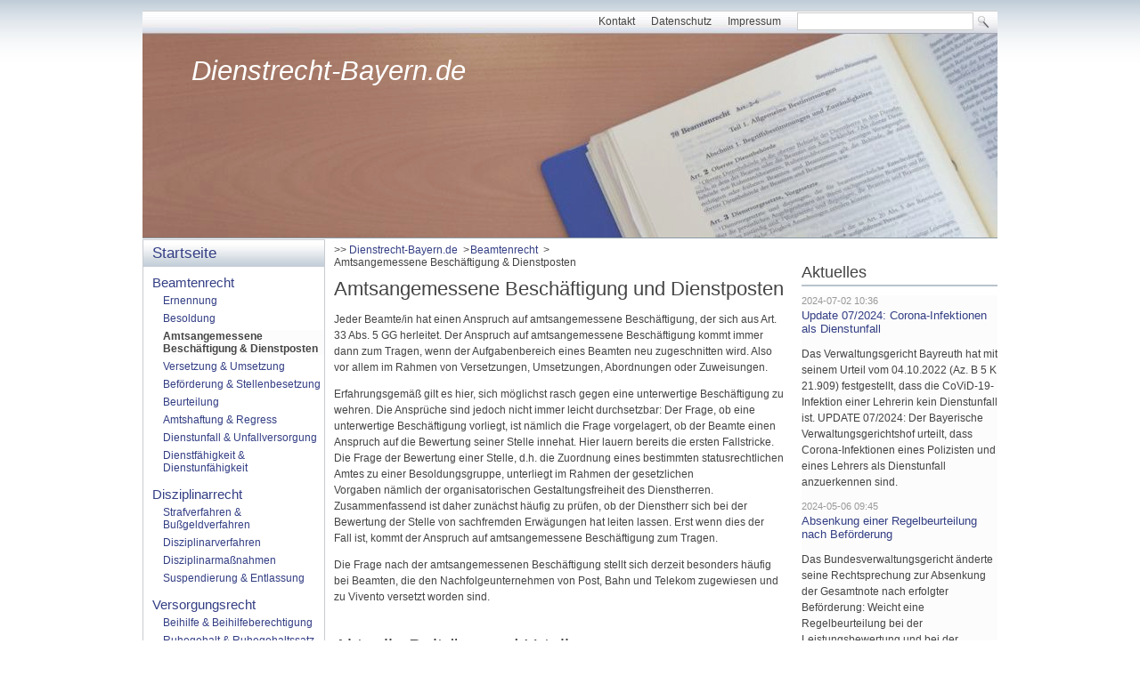

--- FILE ---
content_type: text/html; charset=UTF-8
request_url: https://dienstrecht-bayern.de/dienstposten.html
body_size: 5246
content:
<!DOCTYPE html>
<html lang="de">
<head>

      <meta charset="UTF-8">
    <title>Amtsangemessene Beschäftigung und Dienstposten - Dienstrecht Bayern - Ein Informationsportal zum Beamtenrecht, Disziplinarrecht und Versorgungsrecht</title>
    <base href="https://dienstrecht-bayern.de/">

          <meta name="robots" content="index,follow">
      <meta name="description" content="">
      <meta name="generator" content="Contao Open Source CMS">
    
    
        <style>#wrapper{width:960px;margin:0 auto}#header{height:267px}#left{width:215px;right:215px}#right{width:220px}#container{padding-left:215px;padding-right:220px}</style>
    <link rel="stylesheet" href="assets/css/layout.min.css,chosen.min.css,mediabox-black.min.css,tablesort.m...-9074b838.css">        <script src="assets/js/mootools.min.js-a0e1115c.js"></script>  
</head>
<body id="top">

      
    <div id="wrapper">

                        <header id="header">
            <div class="inside">
              
<div id="logo">
  <a href="" title="Beamtenrecht Bayern Startseite">Dienstrecht-Bayern.de</a>
</div>
<!-- indexer::stop -->
<div id="topmenu">
<form action="search.html" method="get">
<ul>
  <li><a href="kontakt.html" title="Kontaktformular" class="kontakt">Kontakt</a></li>
  <li><a href="datenschutz.html" title="Datenschutzerklärung">Datenschutz</a></li>
  <li><a href="impressum.html" title="Impressum" class="impressum">Impressum</a></li>
  <li class="search">
    <div><input type="text" name="keywords" class="text" value=""> <input type="image" src="files/dynamic_dropdown/images/search.png" alt="Search" class="submit"></div>
  </li>
</ul>
</form>
</div>
<!-- indexer::continue -->            </div>
          </header>
              
      
              <div id="container">

                      <main id="main">
              <div class="inside">
                
<!-- indexer::stop -->
<nav class="mod_breadcrumb block" aria-label="Breadcrumb">

        
      <ul>
                        <li class="first"><a href="./" title="Dienstrecht Bayern - Ein Informationsportal zum Beamtenrecht, Disziplinarrecht und Versorgungsrecht">Dienstrecht-Bayern.de</a></li>
                                <li><a href="beamtenrecht.html" title="Beamtenrecht">Beamtenrecht</a></li>
                                <li class="active last" aria-current="page">Amtsangemessene Beschäftigung & Dienstposten</li>
                  </ul>
  
</nav>
<!-- indexer::continue -->



  <div class="mod_article block" id="article-45">
    
          
<div class="ce_text block">

            <h1>Amtsangemessene Beschäftigung und Dienstposten</h1>
      
  
      <p>Jeder Beamte/in hat einen Anspruch auf amtsangemessene Beschäftigung, der sich aus Art. 33 Abs. 5 GG herleitet. Der Anspruch auf amtsangemessene Beschäftigung kommt immer dann zum Tragen, wenn der Aufgabenbereich eines Beamten neu zugeschnitten wird. Also vor allem im Rahmen von Versetzungen, Umsetzungen, Abordnungen oder Zuweisungen.</p>
<p>Erfahrungsgemäß gilt es hier, sich möglichst rasch gegen eine unterwertige Beschäftigung zu wehren. Die Ansprüche sind jedoch nicht immer leicht durchsetzbar: Der Frage, ob eine unterwertige Beschäftigung vorliegt, ist nämlich die Frage vorgelagert, ob der Beamte einen Anspruch auf die Bewertung seiner Stelle innehat. Hier lauern bereits die ersten Fallstricke. Die Frage der Bewertung einer Stelle, d.h. die Zuordnung eines bestimmten statusrechtlichen Amtes zu einer Besoldungsgruppe, unterliegt im Rahmen der gesetzlichen Vorgaben&nbsp;nämlich&nbsp;der organisatorischen Gestaltungsfreiheit des Dienstherren. Zusammenfassend ist daher zunächst häufig zu prüfen, ob der Dienstherr sich bei der Bewertung der Stelle von sachfremden Erwägungen hat leiten lassen. Erst wenn dies der Fall ist, kommt der Anspruch auf amtsangemessene Beschäftigung zum Tragen.</p>
<p class="merke">Die Frage nach der amtsangemessenen Beschäftigung stellt sich derzeit besonders häufig bei Beamten, die den Nachfolgeunternehmen von Post, Bahn und Telekom zugewiesen und zu Vivento versetzt worden sind.&nbsp;</p>  
  
  

</div>

<!-- indexer::stop -->
<div class="mod_newslist block">

            <h1>Aktuelle Beiträge und Urteile</h1>
      
  
      <p class="empty">Zurzeit sind keine Nachrichten vorhanden.</p>
  

</div>
<!-- indexer::continue -->
    
      </div>


<section class="ce_accordion ce_accordion_first kontaktkasten">
<div class="toggler active"><strong>Rechtsanwalt Florian S. Gottlieb</strong></div>
<div class="accordion" style="padding-top: 0px; border-top-style: none; padding-bottom: 0px; border-bottom-style: none; overflow: hidden; visibility: visible; height: auto; opacity: 1;">
<div style="height:215px">
<img style="float: left; padding-right: 15px;" title="Rechtsanwalt Gottlieb" src="files/dynamic_dropdown/images/Rechtsanwalt_Gottlieb_170x205.jpg" alt="Rechtsanwalt Florian S. Gottlieb" width="170" height="205">
<p>Ich berate und vertrete Sie gerne in allen beamtenrechtlichen Fragen.</p>
<p>Anschrift und Kontakt:</p>
<p><strong><span>Rechtsanwalt Florian S. Gottlieb</span></strong><br><strong><span>Halderstr. 16</span></strong></p>
<p><strong></strong><strong><span>86150 Augsburg</span></strong></p>
  <p>Tel.: +49 821 - 298 20 21<br />Fax: +49 821 - 298 20 22
  <br /><a title="Rechtsanwalt Augsburg Gottlieb" href="http://www.ra-augsburg.de" target="_blank">www.RA-Augsburg.de</a></p>
<p>&gt;&gt;&nbsp;<strong><a href="kontakt.html" title="Kontaktformular" class="kontakt">Kontakt</a></strong></p>
</div>
</div>
</section>              </div>
                          </main>
          
                                    <aside id="left">
                <div class="inside">
                  
<!-- indexer::stop -->
<nav class="mod_navigation block" id="mainmenu">

  
  <a href="dienstposten.html#skipNavigation1" class="invisible">Navigation überspringen</a>

  
<ul class="level_1">
            <li class="first"><a href="./" title="Startseite" class="first">Startseite</a></li>
                <li class="submenu trail"><a href="beamtenrecht.html" title="Beamtenrecht" class="submenu trail" aria-haspopup="true">Beamtenrecht</a>
<ul class="level_2">
            <li class="sibling first"><a href="ernennung.html" title="Ernennung des Beamten" class="sibling first">Ernennung</a></li>
                <li class="sibling"><a href="besoldung.html" title="Besoldung" class="sibling">Besoldung</a></li>
                <li class="active"><strong class="active">Amtsangemessene Beschäftigung & Dienstposten</strong></li>
                <li class="sibling"><a href="versetzung.html" title="Versetzung und Umsetzung" class="sibling">Versetzung & Umsetzung</a></li>
                <li class="sibling"><a href="befoerderung.html" title="Beförderung und Stellenbesetzung" class="sibling">Beförderung & Stellenbesetzung</a></li>
                <li class="sibling"><a href="beurteilung.html" title="Beurteilung" class="sibling">Beurteilung</a></li>
                <li class="sibling"><a href="amtshaftung.html" title="Amtshaftung und Regress" class="sibling">Amtshaftung & Regress</a></li>
                <li class="sibling"><a href="dienstunfall-und-unfallversorgung.html" title="Dienstunfall und Unfallversorgung" class="sibling">Dienstunfall & Unfallversorgung</a></li>
                <li class="sibling last"><a href="dienstunfaehigkeit.html" title="Dienstfähigkeit und Dienstunfähigkeit" class="sibling last">Dienstfähigkeit & Dienstunfähigkeit</a></li>
      </ul>
</li>
                <li class="submenu"><a href="disziplinarrecht.html" title="Disziplinarrecht" class="submenu" aria-haspopup="true">Disziplinarrecht</a>
<ul class="level_2">
            <li class="first"><a href="strafverfahren.html" title="Strafverfahren und Bußgeldverfahren" class="first">Strafverfahren & Bußgeldverfahren</a></li>
                <li><a href="disziplinarverfahren.html" title="Disziplinarverfahren">Disziplinarverfahren</a></li>
                <li><a href="disziplinarmassnahmen.html" title="Disziplinarmaßnahmen">Disziplinarmaßnahmen</a></li>
                <li class="last"><a href="suspendierung-entlassung.html" title="Suspendierung im Disziplinarverfahren und Entlassung aus dem Beamtenverhältnis" class="last">Suspendierung & Entlassung</a></li>
      </ul>
</li>
                <li class="submenu"><a href="versorgungsrecht.html" title="Versorgungsrecht" class="submenu" aria-haspopup="true">Versorgungsrecht</a>
<ul class="level_2">
            <li class="first"><a href="beihilfe.html" title="Beihilfe und Beihilfeberechtigung" class="first">Beihilfe & Beihilfeberechtigung</a></li>
                <li><a href="ruhegehalt.html" title="Ruhegehalt und Ruhegehaltssatz">Ruhegehalt & Ruhegehaltssatz</a></li>
                <li><a href="hinzuverdienst.html" title="Hinzuverdienst, Anrechnungs- und Ruhensvorschriften">Hinzuverdienst, Anrechnungs- & Ruhensvorschriften</a></li>
                <li class="last"><a href="witwengeld.html" title="Witwengeld und Hinterbliebenenversorgung" class="last">Witwengeld & Hinterbliebenenversorgung</a></li>
      </ul>
</li>
                <li class="kontakt"><a href="kontakt.html" title="Kontaktformular" class="kontakt">Kontakt</a></li>
                <li class="impressum last"><a href="impressum.html" title="Impressum" class="impressum last">Impressum</a></li>
      </ul>

  <span id="skipNavigation1" class="invisible"></span>

</nav>
<!-- indexer::continue -->
                </div>
              </aside>
                      
                                    <aside id="right">
                <div class="inside">
                  
<!-- indexer::stop -->
<div class="mod_newslist block">

            <h1>Aktuelles</h1>
      
  
      
<div class="layout_short arc_21 block first even">

      <p class="info"><time datetime="2024-07-02T10:36:00+00:00">2024-07-02 10:36</time>  </p>
  
  <h2><a href="beamtenrecht-beitrag/update-2024-corona-infektion-dienstunfall.html" title="Den Artikel lesen: Update 07/2024: Corona-Infektionen als Dienstunfall">Update 07/2024: Corona-Infektionen als Dienstunfall</a></h2>

  <div class="ce_text block">
    <div title="Page 2">
<div>
<div>
<p>Das Verwaltungsgericht Bayreuth hat mit seinem Urteil vom 04.10.2022 (Az. B 5 K 21.909) festgestellt, dass die CoViD-19-Infektion einer Lehrerin kein Dienstunfall ist. UPDATE 07/2024: Der Bayerische Verwaltungsgerichtshof urteilt, dass Corona-Infektionen eines Polizisten und eines Lehrers als Dienstunfall anzuerkennen sind.</p>
</div>
</div>
</div>  </div>

      <p class="more"><a href="beamtenrecht-beitrag/update-2024-corona-infektion-dienstunfall.html" title="Den Artikel lesen: Update 07/2024: Corona-Infektionen als Dienstunfall">Weiterlesen …<span class="invisible"> Update 07/2024: Corona-Infektionen als Dienstunfall</span></a></p>
  
</div>


<div class="layout_short arc_8 block odd">

      <p class="info"><time datetime="2024-05-06T09:45:00+00:00">2024-05-06 09:45</time>  </p>
  
  <h2><a href="beamtenrecht-beitrag/absenkung-einer-regelbeurteilung-nach-befoerderung.html" title="Den Artikel lesen: Absenkung einer Regelbeurteilung nach Beförderung">Absenkung einer Regelbeurteilung nach Beförderung</a></h2>

  <div class="ce_text block">
    <p>Das Bundesverwaltungsgericht änderte seine Rechtsprechung zur Absenkung der Gesamtnote nach erfolgter Beförderung: Weicht eine Regelbeurteilung bei der Leistungsbewertung und bei der Gesamtnote wesentlich von der vorangegangenen Regelbeurteilung ab, bedarf dies stets einer Begründung (BVerwG, Urteil v. 12.10.2023, Az. 2 A 7.22).</p>  </div>

      <p class="more"><a href="beamtenrecht-beitrag/absenkung-einer-regelbeurteilung-nach-befoerderung.html" title="Den Artikel lesen: Absenkung einer Regelbeurteilung nach Beförderung">Weiterlesen …<span class="invisible"> Absenkung einer Regelbeurteilung nach Beförderung</span></a></p>
  
</div>


<div class="layout_short arc_8 block last even">

      <p class="info"><time datetime="2021-10-05T11:19:00+00:00">2021-10-05 11:19</time>  </p>
  
  <h2><a href="beamtenrecht-beitrag/Beurteilung-Beamter-Bayern-rechtswidrig.html" title="Den Artikel lesen: Alle dienstlichen Beurteilungen in Bayern rechtswidrig?">Alle dienstlichen Beurteilungen in Bayern rechtswidrig?</a></h2>

  <div class="ce_text block">
    <p>Das Bundesverwaltungsgericht hat aktuell eine dienstliche Beurteilung unter Anderem mit der Begründung aufgehoben, dass die Grundlagen für die Beurteilung nicht in einer Rechtsnorm geregelt sind (Bundesverwaltungsgericht, Urteil vom 07.07.2021, Az. 2 C 2.21). Reine Verwaltungsvorschriften reichen nach Auffassung des Bundesverwaltungsgerichts nicht aus. Dies betrifft vermutlich auch die Beurteilungen Bayerischer Landesbeamter.</p>  </div>

      <p class="more"><a href="beamtenrecht-beitrag/Beurteilung-Beamter-Bayern-rechtswidrig.html" title="Den Artikel lesen: Alle dienstlichen Beurteilungen in Bayern rechtswidrig?">Weiterlesen …<span class="invisible"> Alle dienstlichen Beurteilungen in Bayern rechtswidrig?</span></a></p>
  
</div>

      

</div>
<!-- indexer::continue -->

<!-- indexer::stop -->
<nav class="mod_navigation block" id="submenu">

      <h1>Beamtenrecht</h1>
  
  <a href="dienstposten.html#skipNavigation2" class="invisible">Navigation überspringen</a>

  
<ul class="level_1">
            <li class="sibling first"><a href="ernennung.html" title="Ernennung des Beamten" class="sibling first">Ernennung</a></li>
                <li class="sibling"><a href="besoldung.html" title="Besoldung" class="sibling">Besoldung</a></li>
                <li class="active"><strong class="active">Amtsangemessene Beschäftigung & Dienstposten</strong></li>
                <li class="sibling"><a href="versetzung.html" title="Versetzung und Umsetzung" class="sibling">Versetzung & Umsetzung</a></li>
                <li class="sibling"><a href="befoerderung.html" title="Beförderung und Stellenbesetzung" class="sibling">Beförderung & Stellenbesetzung</a></li>
                <li class="sibling"><a href="beurteilung.html" title="Beurteilung" class="sibling">Beurteilung</a></li>
                <li class="sibling"><a href="amtshaftung.html" title="Amtshaftung und Regress" class="sibling">Amtshaftung & Regress</a></li>
                <li class="sibling"><a href="dienstunfall-und-unfallversorgung.html" title="Dienstunfall und Unfallversorgung" class="sibling">Dienstunfall & Unfallversorgung</a></li>
                <li class="sibling last"><a href="dienstunfaehigkeit.html" title="Dienstfähigkeit und Dienstunfähigkeit" class="sibling last">Dienstfähigkeit & Dienstunfähigkeit</a></li>
      </ul>

  <span id="skipNavigation2" class="invisible"></span>

</nav>
<!-- indexer::continue -->
                </div>
              </aside>
                      
        </div>
      
      
                        <footer id="footer">
            <div class="inside">
              
<!-- indexer::stop -->
<div id="copyright">
  ©2026 <a href="http://www.ra-augsburg.de" title="Rechtsanwalt Gottlieb, Augsburg" target="_blank">Rechtsanwalt Florian S. Gottlieb</a> | <a href="kontakt.html" title="Kontaktformular" class="kontakt">Kontakt</a> | <a href="impressum.html" title="Impressum" class="impressum">Impressum</a>
</div>
<!-- indexer::continue -->            </div>
          </footer>
              
    </div>

      
  
<script>
  window.addEvent('domready', function() {
    new Fx.Accordion($$('.toggler'), $$('.accordion'), {
      opacity: false,
      alwaysHide: true,
      onActive: function(tog, el) {
        tog.addClass('active');
        tog.setProperty('aria-expanded', 'true');
        el.setProperty('aria-hidden', 'false');
        return false;
      },
      onBackground: function(tog, el) {
        tog.removeClass('active');
        tog.setProperty('aria-expanded', 'false');
        el.setProperty('aria-hidden', 'true');
        return false;
      }
    });
    $$('.toggler').each(function(el) {
      el.setProperty('role', 'tab');
      el.setProperty('tabindex', 0);
      el.addEvents({
        'keypress': function(event) {
          if (event.code == 13 || event.code == 32) {
            this.fireEvent('click');
          }
        },
        'focus': function() {
          this.addClass('hover');
        },
        'blur': function() {
          this.removeClass('hover');
        },
        'mouseenter': function() {
          this.addClass('hover');
        },
        'mouseleave': function() {
          this.removeClass('hover');
        }
      });
    });
    $$('.ce_accordion').each(function(el) {
      el.setProperty('role', 'tablist');
    });
    $$('.accordion').each(function(el) {
      el.setProperty('role', 'tabpanel');
    });
  });
</script>

<script src="assets/chosen/js/chosen.min.js?v=1.2.5"></script>
<script>
  window.addEvent('domready', function() {
    $$('select.tl_chosen').chosen();
  });
</script>

<script src="assets/mediabox/js/mediabox.min.js?v=1.5.4.3"></script>
<script>
  window.addEvent('domready', function() {
    var $ = document.id;
    $$('a[data-lightbox]').mediabox({
      // Put custom options here
      clickBlock: false
    }, function(el) {
      return [el.href, el.title, el.getAttribute('data-lightbox')];
    }, function(el) {
      var data = this.getAttribute('data-lightbox').split(' ');
      return (this == el) || (data[0] && el.getAttribute('data-lightbox').match(data[0]));
    });
    $('mbMedia').addEvent('swipe', function(e) {
      (e.direction == 'left') ? $('mbNextLink').fireEvent('click') : $('mbPrevLink').fireEvent('click');
    });
  });
</script>

<script src="assets/tablesort/js/tablesort.min.js?v=4.0.2"></script>
<script>
  window.addEvent('domready', function() {
    $$('.ce_table .sortable').each(function(table) {
      new TableSort(table, '.', ',');
    });
  });
</script>

<script src="assets/swipe/js/swipe.min.js?v=2.2.2"></script>
<script>
  (function() {
    var e = document.querySelectorAll('.content-slider, .slider-control'), c, i;
    for (i=0; i<e.length; i+=2) {
      c = e[i].getAttribute('data-config').split(',');
      new Swipe(e[i], {
        // Put custom options here
        'auto': parseInt(c[0]),
        'speed': parseInt(c[1]),
        'startSlide': parseInt(c[2]),
        'continuous': parseInt(c[3]),
        'menu': e[i+1]
      });
    }
  })();
</script>

<script>
  (function() {
    var p = document.querySelector('p.error') || document.querySelector('p.confirm');
    if (p) {
      p.scrollIntoView();
    }
  })();
</script>
  <script type="application/ld+json">
{
    "@context": "https:\/\/schema.org",
    "@graph": [
        {
            "@type": "WebPage"
        },
        {
            "@type": "BreadcrumbList",
            "itemListElement": [
                {
                    "@type": "ListItem",
                    "item": {
                        "@id": ".\/",
                        "name": "Dienstrecht-Bayern.de"
                    },
                    "position": 1
                },
                {
                    "@type": "ListItem",
                    "item": {
                        "@id": "beamtenrecht.html",
                        "name": "Beamtenrecht"
                    },
                    "position": 2
                },
                {
                    "@type": "ListItem",
                    "item": {
                        "@id": "dienstposten.html",
                        "name": "Amtsangemessene Beschäftigung & Dienstposten"
                    },
                    "position": 3
                }
            ]
        }
    ]
}
</script>
<script type="application/ld+json">
{
    "@context": "https:\/\/schema.contao.org",
    "@graph": [
        {
            "@type": "Page",
            "fePreview": false,
            "groups": [],
            "noSearch": false,
            "pageId": 48,
            "protected": false,
            "title": "Amtsangemessene Beschäftigung und Dienstposten"
        }
    ]
}
</script></body>
</html>

--- FILE ---
content_type: text/css
request_url: https://dienstrecht-bayern.de/assets/css/layout.min.css,chosen.min.css,mediabox-black.min.css,tablesort.m...-9074b838.css
body_size: 6215
content:
body,form,figure{margin:0;padding:0}img{border:0}header,footer,nav,section,aside,article,figure,figcaption{display:block}body{font-size:100.01%}select,input,textarea{font-size:99%}#container,.inside{position:relative}#main,#left,#right{float:left;position:relative}#main{width:100%}#left{margin-left:-100%}#right{margin-right:-100%}#footer{clear:both}#main .inside{min-height:1px}.ce_gallery>ul,.content-gallery>ul{margin:0;padding:0;overflow:hidden;list-style:none}.ce_gallery>ul li,.content-gallery>ul li{float:left}.ce_gallery>ul li.col_first,.content-gallery>ul li.col_first{clear:left}.float_left,.media--left>figure{float:left}.float_right,.media--right>figure{float:right}.block{overflow:hidden}.media{display:flow-root}.clear,#clear{height:.1px;font-size:.1px;line-height:.1px;clear:both}.invisible{border:0;clip:rect(0 0 0 0);height:1px;margin:-1px;overflow:hidden;padding:0;position:absolute;width:1px}.custom{display:block}#container:after,.custom:after{content:"";display:table;clear:both}
select.chzn-select{visibility:hidden;height:28px!important;min-height:28px!important}.chzn-container{font-size:13px;position:relative;display:inline-block;zoom:1;*display:inline;margin:1px 0;background-color:#fff}.chzn-container .chzn-drop{background:#fff;border:1px solid #aaa;border-top:0;position:absolute;top:29px;left:0;-webkit-box-shadow:0 4px 5px rgba(0,0,0,.15);-moz-box-shadow:0 4px 5px rgba(0,0,0,.15);-o-box-shadow:0 4px 5px rgba(0,0,0,.15);box-shadow:0 4px 5px rgba(0,0,0,.15);z-index:999;-moz-box-sizing:border-box;-webkit-box-sizing:border-box;box-sizing:border-box;border-radius:0 0 2px 2px}.chzn-container-single .chzn-single{border-radius:2px;-moz-background-clip:padding;-webkit-background-clip:padding-box;background-clip:padding-box;border:1px solid #aaa;display:block;overflow:hidden;white-space:nowrap;position:relative;height:28px;line-height:28px;padding:0 6px;color:#222;text-decoration:none}.chzn-container-single .chzn-single>span{margin-right:18px;display:block;overflow:hidden;white-space:nowrap;-o-text-overflow:ellipsis;-ms-text-overflow:ellipsis;text-overflow:ellipsis;font-size:.875rem}.chzn-container-single .chzn-single div{-moz-background-clip:padding;-webkit-background-clip:padding-box;background-clip:padding-box;position:absolute;right:0;top:0;display:block;height:100%;width:24px}.chzn-container-single .chzn-single div b{background:url(../../assets/chosen/images/down.svg) no-repeat center;display:block;width:100%;height:100%}.chzn-container-single .chzn-search{padding:3px 4px;margin:0;white-space:nowrap}.chzn-container-single .chzn-search input{background:#fff url(../../assets/chosen/images/magnify.svg) no-repeat right 3px center;margin:1px 0;padding:4px 20px 4px 5px;outline:0;border:1px solid #aaa;border-radius:2px;-moz-box-sizing:border-box;-webkit-box-sizing:border-box;box-sizing:border-box}.chzn-container-single .chzn-drop{border-radius:0 0 2px 2px;-moz-background-clip:padding;-webkit-background-clip:padding-box;background-clip:padding-box}.chzn-container-multi .chzn-choices{background-color:#fff;border:1px solid #aaa;margin:0;padding:0;cursor:text;overflow:hidden;height:auto!important;height:1%;position:relative;max-height:102px;padding:1px 0;overflow-x:hidden;overflow-y:auto;border-radius:2px}.chzn-container-multi .chzn-choices li{float:left;list-style:none}.chzn-container-multi .chzn-choices .search-field{white-space:nowrap;margin:0;padding:0}.chzn-container-multi .chzn-choices .search-field input{color:#666;background:0 0!important;border:0!important;padding:5px;margin:1px 0;outline:0;-webkit-box-shadow:none;-moz-box-shadow:none;-o-box-shadow:none;box-shadow:none}.chzn-container-multi .chzn-choices .search-field .default{color:#999}.chzn-container-multi .chzn-choices .search-choice{-webkit-border-radius:3px;-moz-border-radius:3px;border-radius:3px;-moz-background-clip:padding;-webkit-background-clip:padding-box;background-clip:padding-box;background-color:#e4e4e4;background-image:-webkit-gradient(linear,left bottom,left top,color-stop(0,#e4e4e4),color-stop(.7,#eee));background-image:-webkit-linear-gradient(center bottom,#e4e4e4 0%,#eee 70%);background-image:-moz-linear-gradient(center bottom,#e4e4e4 0%,#eee 70%);background-image:-o-linear-gradient(bottom,#e4e4e4 0%,#eee 70%);background-image:-ms-linear-gradient(top,#e4e4e4 0%,#eee 70%);filter:progid:DXImageTransform.Microsoft.gradient( startColorstr='#e4e4e4', endColorstr='#eeeeee',GradientType=0 );background-image:linear-gradient(top,#e4e4e4 0%,#eee 70%);color:#333;border:1px solid #b4b4b4;line-height:13px;padding:3px 19px 3px 6px;margin:2px 0 2px 5px;position:relative;top:1px}.chzn-container-multi .chzn-choices .search-choice span{cursor:default}.chzn-container-multi .chzn-choices .search-choice-focus{background:#d4d4d4}.chzn-container-multi .chzn-choices .search-choice .search-choice-close{display:block;position:absolute;right:5px;top:6px;width:8px;height:9px;font-size:1px;background:url(../../assets/chosen/images/chosen-sprite.png) right top no-repeat}.chzn-container-multi .chzn-choices .search-choice .search-choice-close:hover{background-position:right -9px}.chzn-container-multi .chzn-choices .search-choice-focus .search-choice-close{background-position:right -9px}.chzn-container .chzn-results{margin:0 4px 4px 0;max-height:190px;padding:0 0 0 4px;position:relative;overflow-x:hidden;overflow-y:auto}.chzn-container-multi .chzn-results{margin:0;padding:0}.chzn-container .chzn-results li{line-height:16px;padding:1px 7px 2px;margin:0;list-style:none}.chzn-container .chzn-results .active-result{cursor:pointer}.chzn-container .chzn-results .highlighted{background:#3997fe;color:#fff}.chzn-container .chzn-results li em{font-style:normal}.chzn-container .chzn-results .highlighted em{background:0 0}.chzn-container .chzn-results .no-results{background:#f4f4f4}.chzn-container .chzn-results .group-result{cursor:default;color:#222;font-weight:600}@media (-webkit-min-device-pixel-ratio:2),(min-resolution:192dpi){.chzn-container .chzn-results .group-result{font-weight:500}}.chzn-container .chzn-results .group-option{padding-left:20px;white-space:nowrap}.chzn-container-multi .chzn-drop .result-selected{display:none}@media (-webkit-min-device-pixel-ratio:0){.chzn-container-active .chzn-single{outline:-webkit-focus-ring-color auto 5px}}.chzn-container-active .chzn-single-with-drop{border:1px solid #aaa;-webkit-box-shadow:0 1px 0 #fff inset;-moz-box-shadow:0 1px 0 #fff inset;-o-box-shadow:0 1px 0 #fff inset;box-shadow:0 1px 0 #fff inset;-webkit-border-bottom-left-radius:0;-webkit-border-bottom-right-radius:0;-moz-border-radius-bottomleft:0;-moz-border-radius-bottomright:0;border-bottom-left-radius:0;border-bottom-right-radius:0}.chzn-container-active .chzn-single-with-drop div{background:0 0;border-left:none}.chzn-container-active .chzn-single-with-drop div b{background:url(../../assets/chosen/images/up.svg) no-repeat center}.chzn-container-active .chzn-choices{border-radius:2px 2px 0 0}.chzn-container-active .chzn-choices .search-field input{color:#111!important}.chzn-rtl{direction:rtl;text-align:right}.chzn-rtl .chzn-single{padding-left:0;padding-right:8px}.chzn-rtl .chzn-single span{margin-left:26px;margin-right:0}.chzn-rtl .chzn-single div{left:0;right:auto;border-left:none;border-right:1px solid #aaa;border-radius:2px 0 0 2px}.chzn-rtl .chzn-choices li{float:right}.chzn-rtl .chzn-choices .search-choice{padding:3px 6px 3px 19px;margin:3px 5px 3px 0}.chzn-rtl .chzn-choices .search-choice .search-choice-close{left:5px;right:auto;background-position:right top}.chzn-rtl.chzn-container-single .chzn-results{margin-left:4px;margin-right:0;padding-left:0;padding-right:4px}.chzn-rtl .chzn-results .group-option{padding-left:0;padding-right:20px}.chzn-rtl.chzn-container-active .chzn-single-with-drop div{border-right:none}.chzn-rtl .chzn-search input{background:url(../../assets/chosen/images/chosen-sprite.png) no-repeat -38px -20px,#fff;padding:4px 5px 4px 20px}
#mbOverlay{position:fixed;z-index:9998;top:0;left:0;width:100%;height:150%;background-color:#000;cursor:pointer}#mbOverlay.mbOverlayOpaque{background:url(../../assets/mediabox/images/80.png)}#mbOverlay.mbOverlayAbsolute{position:absolute}#mbOverlay.mbMobile{position:absolute;background-color:transparent}#mbBottom.mbMobile{line-height:24px;font-size:16px}#mbCenter{position:absolute;z-index:9999;left:50%;padding:10px;background-color:#000;-webkit-border-radius:10px;-khtml-border-radius:10px;-moz-border-radius:10px;border-radius:10px;filter:progid:DXImageTransform.Microsoft.Shadow(Strength=5, Direction=180, Color='#000000');-ms-filter:"progid:DXImageTransform.Microsoft.Shadow(Strength=5, Direction=180, Color='#000000')";-webkit-box-shadow:0 5px 20px rgba(0,0,0,.5);-khtml-box-shadow:0 5px 20px rgba(0,0,0,.5);-moz-box-shadow:0 5px 20px rgba(0,0,0,.5);box-shadow:0 5px 20px rgba(0,0,0,.5)}#mbCenter.mbLoading{background:#000 url(../../assets/mediabox/images/loading-dark.gif) no-repeat center;-webkit-box-shadow:none;-khtml-box-shadow:none;-moz-box-shadow:none;box-shadow:none}#mbMedia{position:relative;left:0;top:0;font-family:Myriad,Verdana,Arial,Helvetica,sans-serif;line-height:20px;font-size:12px;color:#fff;text-align:left;background-position:center center;background-repeat:no-repeat}#mbBottom{line-height:20px;font-size:12px;font-family:Myriad,Verdana,Arial,Helvetica,sans-serif;text-align:left;color:#999;min-height:20px;padding:10px 0 0}#mbTitle,#mbPrevLink,#mbNextLink,#mbCloseLink{display:inline;color:#fff;font-weight:700}#mbNumber{display:inline;color:#999;font-size:.8em;margin:auto 10px}#mbCaption{display:block;color:#999;line-height:1.6em;font-size:.8em}#mbPrevLink,#mbNextLink,#mbCloseLink{float:right;outline:0;margin:0 0 0 10px;font-weight:400}#mbPrevLink b,#mbNextLink b,#mbCloseLink b{color:#eee;font-weight:700;text-decoration:underline}#mbPrevLink big,#mbNextLink big,#mbCloseLink big{color:#eee;font-size:1.4em;font-weight:700}#mbBottom a,#mbBottom a:link,#mbBottom a:visited{text-decoration:none;color:#ddd}#mbBottom a:hover,#mbBottom a:active{text-decoration:underline;color:#fff}#mbError{position:relative;font-family:Myriad,Verdana,Arial,Helvetica,sans-serif;line-height:20px;font-size:12px;color:#fff;text-align:center;border:10px solid #700;padding:10px 10px 10px;margin:20px;-webkit-border-radius:5px;-khtml-border-radius:5px;-moz-border-radius:5px;border-radius:5px}#mbError a,#mbError a:link,#mbError a:visited,#mbError a:hover,#mbError a:active{color:#d00;font-weight:700;text-decoration:underline}
table.sortable thead th{background-image:url(../../assets/tablesort/images/default.svg);background-repeat:no-repeat;background-position:center right}table.sortable thead th a.pointer{display:block;margin-right:9px;cursor:pointer}table.sortable thead th.unsortable{background-image:none}table.sortable thead th.asc{background-image:url(../../assets/tablesort/images/asc.svg)}table.sortable thead th.desc{background-image:url(../../assets/tablesort/images/desc.svg)}
.content-slider{overflow:hidden;visibility:hidden;position:relative}.slider-wrapper{overflow:hidden;position:relative}.slider-wrapper>*{float:left;width:100%;position:relative}.slider-control{height:30px;position:relative}.slider-control a,.slider-control .slider-menu{position:absolute;top:9px;display:inline-block}.slider-control .slider-prev{left:0}.slider-control .slider-next{right:0}.slider-control .slider-menu{top:0;width:50%;left:50%;margin-left:-25%;font-size:27px;text-align:center}.slider-control .slider-menu b{color:#bbb;cursor:pointer}.slider-control .slider-menu b.active{color:#666}
@media screen{
/* basic.css */
body,div,h1,h2,h3,h4,h5,h6,p,blockquote,pre,figure,code,ol,ul,li,dl,dt,dd,table,th,td,form,fieldset,legend,input,textarea{margin:0;padding:0}table{border-collapse:collapse;border-spacing:0}caption,th,td{vertical-align:top;text-align:left}blockquote,q{width:98%;padding:3px;background-color:#fcfcfc;border:1px solid #c8cbd0;line-height:18px;quotes:none}fieldset,img{border:0}li{list-style-type:none}sup{vertical-align:text-top}sub{vertical-align:text-bottom}del{text-decoration:line-through}ins{text-decoration:none}a{text-decoration:none;color:#333e84}:focus{outline:0}body{font:12px Arial,Helvetica,sans-serif;color:#444}input,button,textarea,select{font-family:inherit;font-size:99%;font-weight:inherit}pre,code{font:12px "Lucida Console",Monaco,monospace}h1,h2,h3,h4,h5,h6{margin-top:10px;font:100% "Trebuchet MS",Helvetica,Arial,sans-serif;font-weight:normal}h1{margin-bottom:7px;font-size:22px}h2{font-size:20px}h3{font-size:18px}table{font-size:inherit}caption,th{font-weight:bold}abbr,acronym{border-bottom:1px dotted #666;font-variant:normal;cursor:help}h1,h2,h3,h4,h5,h6,p,pre,blockquote,table,ol,ul,form{margin-bottom:12px}.mtop{margin-top:1em}.mbot{margin-bottom:12px}
}
@media screen{
/* form.css */
fieldset.radio_container,fieldset.checkbox_container{margin:0;padding:0;border:0}.tableless fieldset.radio_container,.tableless fieldset.checkbox_container{margin-top:1.5em}.tableless fieldset.radio_container legend,.tableless fieldset.checkbox_container legend{padding-bottom:3px;font-weight:bold;color:#444}label{font-weight:bold}.checkbox_container label,.radio_container label{font-weight:normal}.tableless label{display:block;margin-top:1.5em;padding-bottom:3px}.tableless .checkbox_container label,.tableless .radio_container label{display:inline}input[type="text"],input[type="search"],input[type="password"],textarea{padding:2px;border:1px solid #ccc}input[type="text"],input[type="search"],input[type="password"]{width:60%}textarea{width:95%;height:140px}input[type="text"]:focus,input[type="search"]:focus,input[type="password"]:focus,textarea:focus{background-color:#adcfff;border-color:#172475 !important}input[type="search"]{-webkit-appearance:none}select{padding:1px;border:1px solid #ccc}.checkbox_container span,.radio_container span{display:block}.checkbox_container+br,.radio_container+br{display:none}.checkbox_container label,.checkbox_container input{vertical-align:middle}.tableless input[type="checkbox"],x:-moz-any-link{top:-2px;position:relative}input[type="radio"],x:-moz-any-link{top:2px;position:relative}.submit_container{margin-top:1em;margin-bottom:1em}form table td{padding-top:3px;padding-bottom:3px}form table td:first-child{width:28%;padding-top:6px;padding-right:18px;padding-bottom:0;text-align:right}.tableform table{width:92%;margin-top:1.5em;margin-bottom:0}.tableform .formbody,.tableless .formbody{width:96%;overflow:hidden;margin-top:1em;margin-bottom:2em;padding:.5em 1em;background-color:#f6f7f9;border-left:2px solid #333E84}.tableless .formbody{padding-top:0}fieldset{margin-top:1em;border-top:1px dotted #ddd}legend{padding-right:6px;background-color:#f6f7f9;color:#6c8c14}fieldset table{width:92%;margin-top:1em !important;margin-bottom:1em !important}fieldset table td:first-child{width:140px;text-align:left}span.mandatory{font-weight:bold;color:#ac7944}p.confirm{font-size:16px;color:#6c8c14}p.error{margin-bottom:6px;font-size:11px;font-weight:bold;color:#ac7944}input[type="text"].error,input[type="password"].error,textarea.error{border-color:#ac7944 !important;background-color:#ffd}input.captcha{width:48px;margin-right:6px}span.captcha_text{font-weight:normal;color:#808080}*:first-child+html span.captcha_text{top:-3px;position:relative}
}
@media screen{
/* layout.css */
body{background:#fff url("../../files/dynamic_dropdown/images/background.jpg") left top repeat-x}#header{background-image:url("../../files/dynamic_dropdown/images/header.jpg");background-position:center bottom;background-repeat:no-repeat;border-bottom:1px solid #8c9ba5}#footer{margin-top:6px;background-color:#f9f9f9;border-top:1px solid #8c9ba5}#container{margin-top:6px}#header .inside{z-index:999}#main .inside{margin-right:20px}#main .inside,#right .inside{padding-bottom:1em}#footer .inside{padding:1em 1.5em 0}#topmenu{right:5px;top:5px;position:absolute}#topmenu form,#topmenu ul{margin-bottom:0}#topmenu li{float:left;padding:12px 9px}#topmenu,#topmenu a{text-decoration:none;color:#444}#topmenu a:hover{color:#172475}#topmenu .search{padding:9px 3px 9px 9px}#topmenu input.text{width:192px}#topmenu input.submit{top:2px;position:relative;vertical-align:top}#logo{left:55px;top:62px;position:absolute;font-size:1.6em;font-style:italic;color:#fcfcfc}#logo a{margin-bottom:9px;font-size:1.6em;text-decoration:none;color:#fff}#right h1,#footer h1{margin-bottom:10px;padding-bottom:3px;border-bottom:2px solid #b8c3cc;font-size:18px}#right h2,#footer h2{font-size:13px}#right .layout_short,#right div.ce_text p,#right div.mod_subscribe,#left div.mod_subscribe{background-color:#FCFCFC}#footer .mod_newslist{width:58%;float:left;margin-top:0}#footer .mod_quicknav,#footer .mod_eventlist{width:36%;float:right}#footer .mod_newslist,#footer .mod_eventlist{margin-bottom:2em}#footer .layout_short{margin-top:9px}#right .mod_newslist .more,#footer .mod_newslist .more{display:none}#copyright{clear:both;padding-top:1em;padding-bottom:2em;text-align:right;font-size:11px}*:first-child+html #copyright{padding-top:5px}
}
@media screen{
/* navigation.css */
.mod_breadcrumb ul{margin:0;padding:0;list-style-type:none;overflow:hidden}.mod_breadcrumb li{float:left}.mod_breadcrumb li.first:before{content:">> "}.mod_breadcrumb li:after{margin-left:3px;padding-right:1px;content:" > "}.mod_breadcrumb li.active:after{display:none}.mod_breadcrumb a:hover{background-color:#adcfff}#mainmenu{margin-right:10px;background-image:url("../../files/dynamic_dropdown/images/gradient.jpg");background-position:left top;background-repeat:repeat-x;border:1px solid #C8CBD0;cursor:pointer}#mainmenu ul.level_1 li{margin:9px auto 14px 10px;vertical-align:middle;text-align:left;font-size:15px}#mainmenu ul.level_1 li.first,#mainmenu li.active.first,#mainmenu li.sibling.first{margin-top:5px;margin-right:auto;vertical-align:middle;text-align:left;font-size:17px;background:none !important}#mainmenu ul.level_1 li.suche,#mainmenu ul.level_1 li.kontakt,#mainmenu ul.level_1 li.impressum{margin:1px auto 1px 13px;vertical-align:middle;text-align:left;font-size:14px}#mainmenu ul.level_2 li{margin:6px auto 6px 12px;text-align:left;font-size:12px;line-height:14px}#mainmenu ul.level_2 li.first,#mainmenu ul.level_2 li.active.first,#mainmenu ul.level_2 li.sibling.first{font-size:12px}#mainmenu ul.level_1 li.active,#mainmenu ul.level_2 li.active{background-color:#FCFCFC}#mainmenu a,#mainmenu span{text-decoration:none}#submenu a,#submenu span{display:block;padding-top:6px;padding-bottom:6px;border-bottom:1px dotted #ddd;text-decoration:none}#submenu a:hover{text-decoration:underline}#submenu a.trail{color:#444}#submenu .level_2 li{padding-left:18px}.mod_navigation.block{bottom:5px;position:relative}.mod_booknav{margin-top:1em;margin-bottom:1em;padding-top:1em;border-top:1px dotted #ddd}.mod_booknav li{width:45%;float:left}.mod_booknav li.up{width:10%;text-align:center}.mod_booknav li.next{text-align:right}.mod_sitemap li{line-height:1.5}.mod_sitemap ul.level_1 ul{margin-bottom:0}.mod_sitemap .level_2 li{padding-left:18px}.mod_sitemap a{text-decoration:none}.mod_sitemap a:hover{text-decoration:underline}.pagination{margin-top:1em;margin-bottom:1em;padding-top:1em;border-top:1px dotted #ddd}.pagination p{width:30%;float:left;margin-bottom:0}.pagination ul{width:70%;float:right;margin-bottom:0;text-align:right}.pagination li{display:inline;padding-right:3px;padding-left:3px}.mod_quicknav select{width:75%}
}
@media screen{
/* content.css */
.ce_table,.ce_gallery,.ce_dfGallery{margin-top:1em}.ce_table,.ce_image,.ce_download,.ce_downloads,.ce_code,.ce_dfGallery{margin-bottom:1em}.ce_text p,.ce_text pre,.ce_hyperlink,.ce_list,.teaser,.comment{line-height:1.5}.info,.time{font-size:11px;color:#999}.pdf_link{right:0;position:absolute;margin-top:22px;font-size:11px}.ce_text pre{padding:9px;background-color:#f9f9f9;border:1px solid #ddd}.hyperlink_txt{padding-left:24px;background-image:url("../../files/dynamic_dropdown/images/link.gif");background-position:left center;background-repeat:no-repeat}.image_container{float:left}.image_container img{padding:1px 8px 1px 1px;background-color:#fff}.image_container .caption{margin-top:-2px;padding:2px 4px 3px;background-color:#ddd;font-size:10px}*:first-child+html .image_container .caption{margin-top:1px}.ce_gallery ul{margin-bottom:0;overflow:hidden}.ce_gallery li{float:left;padding-top:0;padding-right:3px;padding-bottom:12px}.ce_list ol{margin-left:3em}.ce_list ol li{list-style:decimal outside}.ce_list ul{margin-left:1.5em}.ce_list ul li{padding-left:18px;background-image:url("../../files/dynamic_dropdown/images/arrow.gif");background-position:left center;background-repeat:no-repeat}.ce_table{padding:1px}.ce_table table{width:100%;border:1px solid #c8cbd0}.ce_table th{padding:6px;background-color:#e1e6ec;border:1px solid #c8cbd0;border-bottom:1px solid #8c9ba5}.ce_table td{padding:6px;border:1px solid #c8cbd0}.ce_table tr.odd td{background-color:#f6f7f9}.ce_download img,.ce_downloads img{vertical-align:top}.ce_downloads p{margin-bottom:3px}.ce_comments .comment_default{margin-bottom:6px;padding:9px 9px 9px 7px;background-color:#f6f7f9;border-left:2px solid #6c8c14}.ce_comments .info{margin-bottom:1.5em;padding-bottom:3px;border-bottom:1px dotted #ddd}.ce_comments .comment{font-size:11px}.ce_comments .form{margin-top:1.5em}.ce_comments .widget{margin-bottom:3px}.ce_comments .text,.ce_comments .captcha{width:40%;margin-right:0}.ce_comments span.captcha_text{font-weight:bold;color:#444}.ce_accordion{width:274px;float:right;clear:both;margin-left:15px}.ce_accordion.kontaktkasten{width:100%;float:none;clear:none;margin-top:25px;margin-left:0}.ce_accordion .toggler{padding:6px 9px;background-image:url("../../files/dynamic_dropdown/images/gradient.jpg");background-position:left bottom;background-repeat:repeat-x;border-right:1px solid #c8cbd0;border-left:1px solid #c8cbd0;cursor:pointer}.ce_accordion_first .toggler{border-top:1px solid #c8cbd0}.ce_accordion .accordion div{padding:9px 9px 0;background-color:#fcfcfc;border:1px solid #c8cbd0}.ce_code{margin-top:1.5em;padding:0 2px 0 0}
}
@media screen{
/* modules.css */
.mod_randomImage{margin-bottom:1em}.mod_rss_reader div,.listing table.single_record td,.mod_search .context,.mod_faqlist li{line-height:1.5}.mod_login p.login_info{margin-top:1.5em}.mod_login p.error{position:relative;top:12px;left:26%}.logout table{margin-top:.5em}.logout form table td:first-child{text-align:left}.listing .list_search{width:60%;float:right;text-align:right;font-size:11px}.listing select,.listing .text{width:120px}.listing .list_per_page{width:40%;float:left;font-size:11px}.listing .list_per_page select{width:48px}.listing table.all_records{clear:both}.listing table.all_records th{background-image:url("../../plugins/tablesort/media/default.gif");background-position:right center;background-repeat:no-repeat}.listing table.all_records th.asc{background-image:url("../../plugins/tablesort/media/asc.gif")}.listing table.all_records th.desc{background-image:url("../../plugins/tablesort/media/desc.gif")}.listing table.all_records th.col_last{width:18px;background-image:none}.listing table.all_records th a{color:#444}.listing table.all_records img{vertical-align:text-top}.listing table.single_record td.label{padding-right:2em;font-weight:bold}.mod_glossaryMenu li{float:left;margin-right:9px}.mod_glossaryList p.toplink{margin-top:1.5em;margin-bottom:0;padding-bottom:6px;font-size:11px}.mod_glossaryList h2{margin-top:0}.mod_glossaryList dt{font-weight:bold}.mod_search .header{text-align:right}.mod_search input[type="text"]{width:272px}.mod_search .radio_container{margin-top:3px}.mod_search .radio_container span{display:inline;padding-right:12px}.mod_search h3{margin-top:1em}.mod_search h3,.mod_search p{margin-bottom:.25em}.mod_search .relevance{color:#bbb}.mod_search .url{color:#999}.mod_search .highlight{font-weight:bold}.mod_search .pagination{margin-top:2em}.mod_subscribe .checkbox_container,.mod_unsubscribe .checkbox_container{margin-top:1em;margin-bottom:1em}
}
@media screen{
/* events.css */
.mod_calendar{padding:1px}table.calendar{width:98%;margin-top:1em;border:1px solid #ccc}table.calendar .head{padding-top:9px;padding-bottom:9px;text-align:center;background-image:url("../../files/dynamic_dropdown/images/gradient.jpg");background-position:left bottom;background-repeat:repeat-x}table.calendar th.previous{padding-left:12px;text-align:left}table.calendar th.next{padding-right:12px;text-align:right}table.calendar th a{text-decoration:none;color:#444}table.calendar th a:hover{text-decoration:underline}table.calendar .label{padding-top:2px;padding-bottom:3px;text-align:center;background-color:#46565e;border-right:1px solid #46565e;border-left:1px solid #46565e;color:#fff}table.calendar td{width:14%;height:7em;vertical-align:top;border:1px solid #ccc}table.calendar .header{margin:1px;padding:1px;background-color:#f0f0f0;font-size:11px;color:#666}table.calendar .event{margin:3px;font-size:11px}table.calendar .event a{text-decoration:none}table.calendar .event a:hover{text-decoration:underline}table.calendar td.weekend{background-color:#f7f9fa}table.calendar td.today{background-color:#f0f3f6}table.minicalendar{width:98%;border:1px solid #ccc}table.minicalendar .head,table.minicalendar .label{padding-top:2px;padding-bottom:2px;text-align:center;background-color:#e1e6ec}table.minicalendar .label{border-bottom:1px solid #8c9ba5}table.minicalendar td{width:14%;padding-top:2px;padding-bottom:2px;text-align:center;border:1px solid #ccc}table.minicalendar td.weekend{background-color:#f7f9fa}.mod_eventlist{margin-top:1em;margin-bottom:1em}.mod_eventlist h2{margin-top:9px}.mod_eventlist .header{padding:9px;background-image:url("../../files/dynamic_dropdown/images/gradient.jpg");background-position:left bottom;background-repeat:repeat-x;border-bottom:1px solid #ccc}.mod_eventlist .header.first{border-top:1px solid #ccc}.mod_eventlist .event{padding:6px;border-bottom:1px solid #ccc}.mod_eventlist .event.odd{background-color:#f6f7f9}.mod_eventlist .time{margin-top:-1em}.mod_eventreader .event h1{margin-bottom:3px}.mod_eventreader p.info{margin-bottom:18px}.mod_eventreader .recurring{color:#ac7944}
}
@media screen{
/* info.css */
.mod_newslist{margin-top:1em}.mod_newsarchive h1{margin-bottom:.75em}.mod_newsmenu .level_1 ul{margin-bottom:0}.mod_newsmenu li.year{font-weight:bold}.mod_newsmenu .level_2{margin-top:6px;margin-bottom:6px}.mod_newsmenu .level_2 li{font-weight:normal}.mod_newslist .odd,.mod_newsarchive .odd{background-color:#f6f7f9}.layout_latest{padding:12px 6px 3px;border-bottom:1px solid #ccc}.layout_latest.first{border-top:1px solid #ccc}.layout_latest h2{margin-top:9px}.layout_short h2{margin-top:0}.layout_short .info{margin-bottom:3px}.layout_full h1{margin-bottom:3px}.layout_full p.info{margin-bottom:18px}
}
